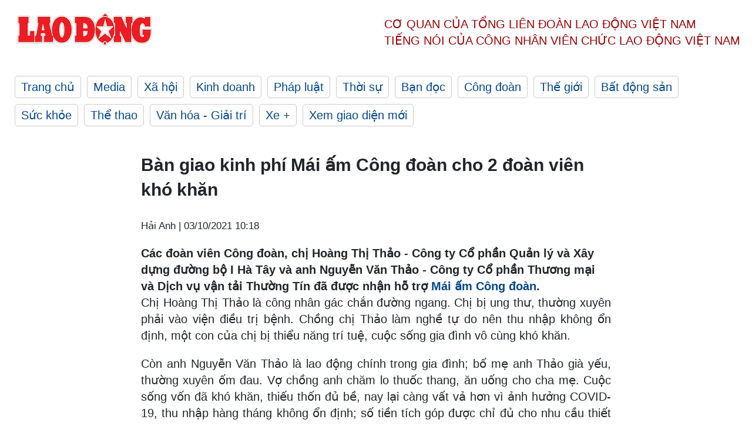

--- FILE ---
content_type: text/html; charset=utf-8,gbk
request_url: https://laodong.vn/cong-doan/ban-giao-kinh-phi-mai-am-cong-doan-cho-2-doan-vien-kho-khan-959765.ldo
body_size: 89
content:
<html><body><script>document.cookie="D1N=a0c86f2e3b9543aa61346bf90c89d074"+"; expires=Fri, 31 Dec 2099 23:59:59 GMT; path=/";window.location.reload(true);</script></body></html>

--- FILE ---
content_type: text/html; charset=utf-8
request_url: https://laodong.vn/cong-doan/ban-giao-kinh-phi-mai-am-cong-doan-cho-2-doan-vien-kho-khan-959765.ldo
body_size: 6836
content:
<!DOCTYPE html><html lang="vi"><head><meta charset="utf-8"><meta http-equiv="X-UA-Compatible" content="IE=edge"><meta charset="utf-8"><meta http-equiv="Cache-control" content="public"><title>Bàn giao kinh phí Mái ấm Công đoàn cho 2 đoàn viên khó khăn</title><meta name="description" content="Các đoàn viên Công đoàn, chị Hoàng Thị Thảo - Công ty Cổ phần Quản lý và Xây dựng đường bộ I Hà Tây và anh Nguyễn Văn Thảo - Công ty Cổ phần Thương mại và Dịch vụ vận tải Thường Tín đã được nhận hỗ trợ  Mái ấm Công đoàn ."><meta name="keywords" content="Mái ấm Công đoàn,Kinh phí,Giám sát,Thi công,Bảo hiểm thất nghiệp,Thu nhập,Công ty Cổ phần Quản lý và Xây dựng đường bộ I Hà Tây,Công ty Cổ phần Thương mại và Dịch vụ vận tải Thường Tín,Ung thư"><meta name="viewport" content="width=device-width, initial-scale=1.0"><meta name="robots" content="noarchive,noodp,index,follow"><meta name="googlebot" content="noarchive,index,follow"><meta property="fb:app_id" content="103473449992006"><meta property="fb:pages" content="152570468273884"><meta property="article:author" content="https://www.facebook.com/laodongonline"><meta property="article:publisher" content="https://www.facebook.com/laodongonline"><meta name="google-site-verification" content="ZR1lajGP1QKoTcMuDtZqa486Jl1XQa6s3QCPbNV4OT8"><link rel="dns-prefetch" href="//media.laodong.vn"><link rel="dns-prefetch" href="//media3.laodong.vn"><link rel="dns-prefetch" href="//media-cdn.laodong.vn"><link rel="dns-prefetch" href="https://media-cdn-v2.laodong.vn/laodong/2.0.0.28"><link rel="apple-touch-icon" sizes="57x57" href="https://media-cdn-v2.laodong.vn/laodong/2.0.0.28/icons/apple-icon-57x57.png"><link rel="apple-touch-icon" sizes="60x60" href="https://media-cdn-v2.laodong.vn/laodong/2.0.0.28/icons/apple-icon-60x60.png"><link rel="apple-touch-icon" sizes="72x72" href="https://media-cdn-v2.laodong.vn/laodong/2.0.0.28/icons/apple-icon-72x72.png"><link rel="apple-touch-icon" sizes="76x76" href="https://media-cdn-v2.laodong.vn/laodong/2.0.0.28/icons/apple-icon-76x76.png"><link rel="apple-touch-icon" sizes="114x114" href="https://media-cdn-v2.laodong.vn/laodong/2.0.0.28/icons/apple-icon-114x114.png"><link rel="apple-touch-icon" sizes="120x120" href="https://media-cdn-v2.laodong.vn/laodong/2.0.0.28/icons/apple-icon-120x120.png"><link rel="apple-touch-icon" sizes="144x144" href="https://media-cdn-v2.laodong.vn/laodong/2.0.0.28/icons/apple-icon-144x144.png"><link rel="apple-touch-icon" sizes="152x152" href="https://media-cdn-v2.laodong.vn/laodong/2.0.0.28/icons/apple-icon-152x152.png"><link rel="apple-touch-icon" sizes="180x180" href="https://media-cdn-v2.laodong.vn/laodong/2.0.0.28/icons/apple-icon-180x180.png"><link rel="icon" type="image/png" sizes="192x192" href="https://media-cdn-v2.laodong.vn/laodong/2.0.0.28/icons/android-icon-192x192.png"><link rel="icon" type="image/png" sizes="32x32" href="https://media-cdn-v2.laodong.vn/laodong/2.0.0.28/icons/favicon-32x32.png"><link rel="icon" type="image/png" sizes="96x96" href="https://media-cdn-v2.laodong.vn/laodong/2.0.0.28/icons/favicon-96x96.png"><link rel="icon" type="image/png" sizes="16x16" href="https://media-cdn-v2.laodong.vn/laodong/2.0.0.28/icons/favicon-16x16.png"><link rel="shortcut icon" href="/favicon.ico" type="image/x-icon"><meta name="msapplication-TileColor" content="#ffffff"><meta name="msapplication-TileImage" content="/ms-icon-144x144.png"><meta name="theme-color" content="#ffffff"><meta property="og:url" content="https://laodong.vn/cong-doan/ban-giao-kinh-phi-mai-am-cong-doan-cho-2-doan-vien-kho-khan-959765.ldo"><meta property="og:type" content="article"><meta property="og:title" content="Bàn giao kinh phí Mái ấm Công đoàn cho 2 đoàn viên khó khăn"><meta property="og:description" content="Các đoàn viên Công đoàn, chị Hoàng Thị Thảo - Công ty Cổ phần Quản lý và Xây dựng đường bộ I Hà Tây và anh Nguyễn Văn Thảo - Công ty Cổ phần Thương mại và Dịch vụ vận tải Thường Tín đã được nhận hỗ trợ Mái ấm Công đoàn ."><meta property="og:image" content="https://media-cdn-v2.laodong.vn/storage/newsportal/2021/10/3/959765/Mai_Am_Cong_Doan.jpg?w=800&amp;h=420&amp;crop=auto&amp;scale=both"><meta property="og:image:width" content="800"><meta property="og:image:height" content="433"><link rel="canonical" href="https://laodong.vn/cong-doan/ban-giao-kinh-phi-mai-am-cong-doan-cho-2-doan-vien-kho-khan-959765.ldo"><link rel="amphtml" href="https://amp.laodong.vn/cong-doan/ban-giao-kinh-phi-mai-am-cong-doan-cho-2-doan-vien-kho-khan-959765.ldo"><script type="application/ld+json">[{"@context":"https://schema.org","@type":"BreadcrumbList","itemListElement":[{"@type":"ListItem","position":1,"item":{"@id":"https://laodong.vn/cong-doan","name":"Công đoàn"}},{"@type":"ListItem","position":2,"item":{"@id":"https://laodong.vn/cong-doan/ban-giao-kinh-phi-mai-am-cong-doan-cho-2-doan-vien-kho-khan-959765.ldo","name":"Bàn giao kinh phí Mái ấm Công đoàn cho 2 đoàn viên khó khăn"}}]},{"@context":"https://schema.org","@type":"NewsArticle","headline":"Bàn giao kinh phí Mái ấm Công đoàn cho 2 đoàn viên khó khăn","description":"Các đoàn viên Công đoàn, chị Hoàng Thị Thảo - Công ty Cổ phần Quản lý và Xây dựng đường bộ I Hà Tây và anh Nguyễn Văn Thảo - Công ty Cổ phần Thương...","mainEntityOfPage":{"@context":"https://schema.org","@type":"WebPage","@id":"https://laodong.vn/cong-doan/ban-giao-kinh-phi-mai-am-cong-doan-cho-2-doan-vien-kho-khan-959765.ldo"},"url":"https://laodong.vn/cong-doan/ban-giao-kinh-phi-mai-am-cong-doan-cho-2-doan-vien-kho-khan-959765.ldo","publisher":{"@type":"Organization","name":"Báo Lao Động","logo":{"@context":"https://schema.org","@type":"ImageObject","url":"https://laodong.vn/img/ldo_red.png"}},"image":[{"@context":"https://schema.org","@type":"ImageObject","caption":"Đoàn viên Nguyễn Văn Thảo nhận hỗ trợ kinh phí Mái ấm Công đoàn. Ảnh: CĐN","url":"https://media-cdn-v2.laodong.vn/storage/newsportal/2021/10/3/959765/Mai_Am_Cong_Doan.jpg"}],"datePublished":"2021-10-03T10:18:52+07:00","dateModified":"2021-10-03T10:18:52+07:00","author":[{"@type":"Person","name":"Hải Anh","url":"https://laodong.vn"}]},{"@context":"https://schema.org","@type":"Organization","name":"Báo Lao Động","url":"https://laodong.vn","logo":"https://media-cdn-v2.laodong.vn/laodong-logo.png"}]</script><meta property="article:published_time" content="2021-10-03T10:18:52+07:00"><meta property="article:section" content="Công đoàn"><meta property="dable:item_id" content="959765"><meta property="dable:title" content="Bàn giao kinh phí Mái ấm Công đoàn cho 2 đoàn viên khó khăn"><meta property="dable:image" content="https://media-cdn-v2.laodong.vn/storage/newsportal/2021/10/3/959765/Mai_Am_Cong_Doan.jpg?w=800&amp;h=420&amp;crop=auto&amp;scale=both"><meta property="dable:author" content="Hải Anh"><link href="/themes/crawler/all.min.css?v=88exW01bhoIam4r4-4F04Y1U14Q0BavoKXYS7z0gEE8" rel="stylesheet"><body><div class="header"><div class="wrapper"><div class="header-top clearfix"><a class="logo" href="/"> <img src="https://media-cdn-v2.laodong.vn/laodong/2.0.0.28/images/logo/ldo_red.png" alt="BÁO LAO ĐỘNG" class="main-logo" width="250" height="62"> </a><div class="header-content"><span>Cơ quan của Tổng Liên Đoàn</span> <span>Lao Động Việt Nam</span><br> <span>Tiếng nói của Công nhân</span> <span>Viên chức lao động</span> <span>Việt Nam</span></div></div><ul class="main-menu"><li class="item"><a href="/">Trang chủ</a><li class="item"><h3><a href="/media">Media</a></h3><li class="item"><h3><a href="/xa-hoi">Xã hội</a></h3><li class="item"><h3><a href="/kinh-doanh">Kinh doanh</a></h3><li class="item"><h3><a href="/phap-luat">Pháp luật</a></h3><li class="item"><h3><a href="/thoi-su">Thời sự</a></h3><li class="item"><h3><a href="/ban-doc">Bạn đọc</a></h3><li class="item"><h3><a href="/cong-doan">Công đoàn</a></h3><li class="item"><h3><a href="/the-gioi">Thế giới</a></h3><li class="item"><h3><a href="/bat-dong-san">Bất động sản</a></h3><li class="item"><h3><a href="/suc-khoe">Sức khỏe</a></h3><li class="item"><h3><a href="/the-thao">Thể thao</a></h3><li class="item"><h3><a href="/van-hoa-giai-tri">Văn hóa - Giải trí</a></h3><li class="item"><h3><a href="/xe">Xe &#x2B;</a></h3><li class="item"><h3><a href="https://beta.laodong.vn">Xem giao diện mới</a></h3></ul></div></div><div class="main-content"><div class="wrapper chi-tiet-tin"><div><ul class="breadcrumbs"></ul></div><article class="detail"><h1 class="title">Bàn giao kinh phí Mái ấm Công đoàn cho 2 đoàn viên khó khăn</h1><p><small class="author"> <i class="fa fa-user-o" aria-hidden="true"></i> Hải Anh | <time datetime="10/3/2021 10:18:52 AM">03/10/2021 10:18</time> </small><div class="chapeau">Các đoàn viên Công đoàn, chị Hoàng Thị Thảo - Công ty Cổ phần Quản lý và Xây dựng đường bộ I Hà Tây và anh Nguyễn Văn Thảo - Công ty Cổ phần Thương mại và Dịch vụ vận tải Thường Tín đã được nhận hỗ trợ <a href="https://laodong.vn/ldld-hau-giang/ldld-tinh-hau-giang-ban-giao-mai-am-cong-doan-thu-10-959307.ldo" title="Mái ấm Công đoàn" target="_self">Mái ấm Công đoàn</a>.</div><div class="art-content"><p>Chị Hoàng Thị Thảo là công nhân gác chắn đường ngang. Chị bị ung thư, thường xuyên phải vào viện điều trị bệnh. Chồng chị Thảo làm nghề tự do nên thu nhập không ổn định, một con của chị bị thiểu năng trí tuệ, cuộc sống gia đình vô cùng khó khăn.<p>Còn anh Nguyễn Văn Thảo là lao động chính trong gia đình; bố mẹ anh Thảo già yếu, thường xuyên ốm đau. Vợ chồng anh chăm lo thuốc thang, ăn uống cho cha mẹ. Cuộc sống vốn đã khó khăn, thiếu thốn đủ bề, nay lại càng vất vả hơn vì ảnh hưởng COVID-19, thu nhập hàng tháng không ổn định; số tiền tích góp được chỉ đủ cho nhu cầu thiết yếu hàng ngày.<p>Qua nắm bắt tình hình đoàn viên và cơ sở, Công đoàn ngành Giao thông vận tải Hà Nội đã đề nghị Liên đoàn Lao động Thành phố Hà Nội hỗ trợ kinh phí cho 2 đoàn viên Công đoàn để các anh, chị có <a href="https://laodong.vn/cd-duong-sat/pho-bien-chinh-sach-lien-quan-den-ho-tro-tu-quy-bao-hiem-that-nghiep-959509.ldo" title="điều kiện" target="_self">điều kiện</a> sửa chữa lại nhà.<p>Trong quá trình xây dựng, sửa chữa căn nhà, Công đoàn ngành, Công ty Cổ phần Quản lý và Xây dựng đường bộ I Hà Tây, Công ty Cổ phần Thương mại và Dịch vụ vận tải Thường Tín đã giúp đỡ gia đình đoàn viên, từ việc lên phương án sửa chữa đến hỗ trợ nhân lực, giám sát quá trình thi công.<p>Ngoài số tiền 40 triệu đồng do Liên đoàn Lao động Thành phố Hà Nội hỗ trợ cho mỗi đoàn viên, Công đoàn ngành Giao thông Vận tải Hà Nội hỗ trợ 10 triệu đồng; đại diện Công ty và Công đoàn Công ty cũng có nhiều hỗ trợ.<p>Khi được nhận hỗ trợ Mái ấm Công đoàn, chị Hoàng Thị Thảo và anh Nguyễn Văn Thảo rất xúc động trước sự quan tâm, chung tay giúp đỡ của Liên đoàn Lao động Thành phố Hà Nội, Công đoàn ngành Giao thông Vận tải Hà Nội, Ban lãnh đạo Công ty và đồng nghiệp. Từ căn nhà đã xuống cấp, nay với hỗ trợ kinh phí của Chương trình Mái ấm Công đoàn, các anh, chị và gia đình đã có ngôi nhà được sửa chữa khang trang. “Có nơi an cư mới cũng là nguồn động viên về tinh thần giúp gia đình vượt qua khó khăn và <a href="https://laodong.vn/cong-doan/tren-96400-can-bo-cong-doan-co-so-da-duoc-tiem-vaccine-phong-covid-19-959517.ldo" title="phấn đấu" target="_self">phấn đấu</a> hoàn thành tốt nhiệm vụ” -  các anh, chị cùng chia sẻ.</div><div class="art-authors">Hải Anh</div><div class="article-tags"><div class="lst-tags"><ul><li><a href="/tags/mai-am-cong-doan-178.ldo">#Mái ấm Công đoàn</a><li><a href="/tags/kinh-phi-1997.ldo">#Kinh phí</a><li><a href="/tags/thu-nhap-4116.ldo">#Thu nhập</a><li><a href="/tags/bao-hiem-that-nghiep-5494.ldo">#Bảo hiểm thất nghiệp</a><li><a href="/tags/thi-cong-9477.ldo">#Thi công</a><li><a href="/tags/ho-tro-mai-am-cong-doan-182276.ldo">#Hỗ trợ mái ấm công đoàn</a></ul></div></div></article><div class="articles-relatived"><div class="vinhet">TIN LIÊN QUAN</div><div class="list-articles"><div class="article-item"><div class="p-left"><a class="link-blk" href="https://laodong.vn/cd-duong-sat/pho-bien-chinh-sach-lien-quan-den-ho-tro-tu-quy-bao-hiem-that-nghiep-959509.ldo" aria-label="LDO"> <img data-src="https://media-cdn-v2.laodong.vn/storage/newsportal/2021/10/2/959509/Duong_Sat.jpg?w=800&amp;h=496&amp;crop=auto&amp;scale=both" class="lazyload" alt="Công đoàn Đường sắt Việt Nam phổ biến chính sách về hỗ trợ từ nguồn Quỹ Bảo hiểm thất nghiệp. Ảnh: CĐN" width="800" height="496"> </a></div><div class="p-right"><a class="link-blk" href="https://laodong.vn/cd-duong-sat/pho-bien-chinh-sach-lien-quan-den-ho-tro-tu-quy-bao-hiem-that-nghiep-959509.ldo"><h2>Phổ biến chính sách liên quan đến hỗ trợ từ Quỹ Bảo hiểm thất nghiệp</h2></a><p><small class="author"> <i class="fa fa-user-o" aria-hidden="true"></i> Kiều Vũ | <time datetime="10/2/2021 10:26:56 AM">02/10/2021 - 10:26</time> </small><p><p style="text-align:justify">Do ảnh hưởng của dịch bệnh COVID-19, ngành Đường sắt có khoảng trên 5.000 người lao động tạm hoãn hợp đồng, nghỉ việc không hưởng lương tính thời điểm 30.9.2021. Công đoàn Đường sắt Việt Nam đã phổ biến cách tính thời gian đóng <a href="https://laodong.vn/cong-doan/chi-tiet-nhung-doi-tuong-duoc-huong-tien-ho-tro-tu-quy-bao-hiem-that-nghiep-959360.ldo" title="bảo hiểm thất nghiệp" target="_self">bảo hiểm thất nghiệp</a> được bảo lưu trên website của Công đoàn ngành để cán bộ Công đoàn, đoàn viên và người lao động được biết.</div></div><div class="article-item"><div class="p-left"><a class="link-blk" href="https://laodong.vn/cong-doan/tren-96400-can-bo-cong-doan-co-so-da-duoc-tiem-vaccine-phong-covid-19-959517.ldo" aria-label="LDO"> <img data-src="https://media-cdn-v2.laodong.vn/storage/newsportal/2021/10/2/959517/Tui_An_Sinh_Cong_Doa.JPG?w=800&amp;h=496&amp;crop=auto&amp;scale=both" class="lazyload" alt="Công đoàn trao hỗ trợ Túi An sinh Công đoàn. Ảnh: Kiều Vũ" width="800" height="496"> </a></div><div class="p-right"><a class="link-blk" href="https://laodong.vn/cong-doan/tren-96400-can-bo-cong-doan-co-so-da-duoc-tiem-vaccine-phong-covid-19-959517.ldo"><h2>Trên 96.400 cán bộ Công đoàn cơ sở đã được tiêm vaccine phòng COVID-19</h2></a><p><small class="author"> <i class="fa fa-user-o" aria-hidden="true"></i> Kiều Vũ | <time datetime="10/2/2021 10:21:41 AM">02/10/2021 - 10:21</time> </small><p><p style="text-align:justify">Theo thống kê của các cấp Công đoàn, đến ngày 30.9.2021 đã có 3.263 cán bộ Công đoàn chuyên trách, 96.460 cán bộ Công đoàn cơ sở và 2.635.615 đoàn viên, người lao động/24.894 đơn vị, doanh nghiệp đã được <a href="https://laodong.vn/xa-hoi/chi-thi-noi-long-cua-tphcm-nguoi-dan-tiem-vaccine-duoc-di-lai-trong-noi-do-959304.ldo" title="tiêm vaccine" target="_self">tiêm vaccine</a> phòng, chống COVID-19.</div></div><div class="article-item"><div class="p-left"><a class="link-blk" href="https://laodong.vn/ldld-hau-giang/ldld-tinh-hau-giang-ban-giao-mai-am-cong-doan-thu-10-959307.ldo" aria-label="LDO"> <img data-src="https://media-cdn-v2.laodong.vn/storage/newsportal/2021/10/1/959307/Mai-Am-Cong-Doan-1.jpg?w=800&amp;h=496&amp;crop=auto&amp;scale=both" class="lazyload" alt="" width="800" height="496"> </a></div><div class="p-right"><a class="link-blk" href="https://laodong.vn/ldld-hau-giang/ldld-tinh-hau-giang-ban-giao-mai-am-cong-doan-thu-10-959307.ldo"><h2>LĐLĐ tỉnh Hậu Giang bàn giao “Mái ấm công đoàn” thứ 10</h2></a><p><small class="author"> <i class="fa fa-user-o" aria-hidden="true"></i> Ngọc Trâm | <time datetime="10/1/2021 4:06:42 PM">01/10/2021 - 16:06</time> </small><p><p style="text-align:justify">Ngày 1.10, LĐLĐ tỉnh <a href="https://laodong.vn/ldld-hau-giang/thanh-lap-cdcs-cong-ty-co-phan-bong-sen-hau-giang-voi-19-doan-vien-958364.ldo" title="Hậu Giang" target="_self">Hậu Giang</a> đã bàn giao “Mái ấm công đoàn” cho  đoàn viên Nguyễn Văn Hào tại xã Hỏa Tiến, thành phố Vị Thanh, tỉnh Hậu Giang.</div></div><div class="article-item"><div class="p-left"><a class="link-blk" href="https://laodong.vn/xa-hoi/bon-nu-sinh-o-dak-lak-duoi-nuoc-tu-vong-khi-tam-duoi-ho-dap-1295774.ldo" aria-label="LDO"> <img data-src="https://media-cdn-v2.laodong.vn/storage/newsportal/2024/1/22/1295774/Duoi-Nuoc.JPG?w=800&amp;h=496&amp;crop=auto&amp;scale=both" class="lazyload" alt="" width="800" height="496"> </a></div><div class="p-right"><a class="link-blk" href="https://laodong.vn/xa-hoi/bon-nu-sinh-o-dak-lak-duoi-nuoc-tu-vong-khi-tam-duoi-ho-dap-1295774.ldo"><h2>Bốn nữ sinh ở Đắk Lắk đuối nước, tử vong khi tắm dưới hồ đập</h2></a><p><small class="author"> <i class="fa fa-user-o" aria-hidden="true"></i> BẢO TRUNG | <time datetime="1/22/2024 7:08:32 PM">22/01/2024 - 19:08</time> </small><p><p><a href="https://laodong.vn/tags/dak-lak-62352.ldo" target="_self" title="Đắk Lắk">Đắk Lắk</a> - Ngày 22.1, ông Nguyễn Xuân Trọng, Chủ tịch UBND xã Ea Hiao, huyện Ea H’leo, tỉnh Đắk Lắk thông tin, trên địa bàn vừa xảy ra vụ đuối nước khiến bốn nữ sinh tử vong thương tâm.</div></div><div class="article-item"><div class="p-left"><a class="link-blk" href="https://laodong.vn/phap-luat/doi-chat-cac-ben-ve-cao-buoc-cuu-cuc-pho-tran-hung-nhan-hoi-lo-300-trieu-dong-1295672.ldo" aria-label="LDO"> <img data-src="https://media-cdn-v2.laodong.vn/storage/newsportal/2024/1/22/1295672/Tran-Hung-Cuu-Cucpho.jpg?w=800&amp;h=496&amp;crop=auto&amp;scale=both" class="lazyload" alt="Cựu Cục phó Trần Hùng tại phiên toà phúc thẩm liên quan đến vụ sách giáo khoa giả. Ảnh: Quang Việt" width="800" height="496"> </a></div><div class="p-right"><a class="link-blk" href="https://laodong.vn/phap-luat/doi-chat-cac-ben-ve-cao-buoc-cuu-cuc-pho-tran-hung-nhan-hoi-lo-300-trieu-dong-1295672.ldo"><h2>Đối chất các bên về cáo buộc cựu Cục phó Trần Hùng nhận hối lộ 300 triệu đồng</h2></a><p><small class="author"> <i class="fa fa-user-o" aria-hidden="true"></i> Việt Dũng | <time datetime="1/22/2024 6:22:58 PM">22/01/2024 - 18:22</time> </small><p><p>Trước lời khai của bà trùm sách giáo khoa giả về việc đưa 300 triệu đồng cho mình, <a href="https://laodong.vn/phap-luat/dan-giai-cuu-cuc-pho-quan-ly-thi-truong-tran-hung-den-toa-vu-mua-ban-sach-giao-khoa-gia-1218449.ldo" target="_self" title="cựu Cục phó Cục Quản lý thị trường Hà Nội Trần Hùng">cựu Cục phó Cục Quản lý thị trường Hà Nội Trần Hùng</a> phủ nhận và nói "không bao giờ nhận tiền".</div></div><div class="article-item"><div class="p-left"><a class="link-blk" href="https://laodong.vn/video/de-duoc-dung-lop-giao-vien-bat-buoc-phai-co-nhung-loai-chung-chi-gi-1295562.ldo" aria-label="LDO"> <img data-src="https://media-cdn-v2.laodong.vn/storage/newsportal/2024/1/22/1295562/Giao-Vien-1.jpg?w=800&amp;h=496&amp;crop=auto&amp;scale=both" class="lazyload" alt="Các loại chứng chỉ, văn bằng giáo viên nhất định phải có. Đồ hoạ: Lưu Hoài" width="800" height="496"> </a></div><div class="p-right"><a class="link-blk" href="https://laodong.vn/video/de-duoc-dung-lop-giao-vien-bat-buoc-phai-co-nhung-loai-chung-chi-gi-1295562.ldo"><h2>Để được đứng lớp, giáo viên bắt buộc phải có những loại chứng chỉ gì?</h2></a><p><small class="author"> <i class="fa fa-user-o" aria-hidden="true"></i> LƯU HOÀI | <time datetime="1/22/2024 6:00:00 PM">22/01/2024 - 18:00</time> </small><p><p>Hiện nay, đội ngũ <a href="https://laodong.vn/ban-tin/hieu-truong-co-quyen-han-rat-lon-trong-xet-thang-hang-giao-vien-1295009.ldo" target="_self" title="giáo viên">giáo viên</a> trên cả nước cần phải có các loại văn bằng, chứng chỉ gì để đáp ứng chuẩn trình độ, yêu cầu của chương trình giáo dục phổ thông mới?</div></div><div class="article-item"><div class="p-left"><a class="link-blk" href="https://laodong.vn/cong-doan/dai-tuong-to-lam-tang-qua-tet-cong-nhan-lao-dong-tai-tay-ninh-1295618.ldo" aria-label="LDO"> <img data-src="https://media-cdn-v2.laodong.vn/storage/newsportal/2024/1/22/1295618/Bo-Truong-To-Lam.jpg?w=800&amp;h=496&amp;crop=auto&amp;scale=both" class="lazyload" alt="Đại tướng Tô Lâm - Ủy viên Bộ Chính trị, Bí thư Đảng ủy Công an Trung ương, Bộ trưởng Bộ Công an - cùng Phó Chủ tịch Tổng LĐLĐ Việt Nam Nguyễn Xuân Hùng tặng quà cho công nhân lao động tại Tây Ninh. Ảnh: Phương Ngân" width="800" height="496"> </a></div><div class="p-right"><a class="link-blk" href="https://laodong.vn/cong-doan/dai-tuong-to-lam-tang-qua-tet-cong-nhan-lao-dong-tai-tay-ninh-1295618.ldo"><h2>Đại tướng Tô Lâm tặng quà Tết công nhân lao động tại Tây Ninh</h2></a><p><small class="author"> <i class="fa fa-user-o" aria-hidden="true"></i> Phương Ngân | <time datetime="1/22/2024 5:13:34 PM">22/01/2024 - 17:13</time> </small><p><p><a href="https://laodong.vn/tags/lao-dong-tay-ninh-280203.ldo" target="_self" title="Tây Ninh">Tây Ninh</a> - Chiều ngày 22.1, tại Trung tâm Văn hoá Thể thao - Học tập Cộng đồng xã Thanh Điền, huyện Châu Thành, tỉnh Tây Ninh, Đại tướng Tô Lâm - Ủy viên Bộ Chính trị, Bí thư Đảng ủy Công an Trung ương, Bộ trưởng Bộ Công an - đã đến thăm và tặng quà cho hộ nghèo, đoàn viên Công đoàn, công nhân lao động khó khăn trên địa bàn tỉnh.</div></div><div class="article-item"><div class="p-left"><a class="link-blk" href="https://laodong.vn/y-te/hai-chau-be-nghi-ngo-doc-sau-an-bim-bim-hoi-phuc-than-ky-1295674.ldo" aria-label="LDO"> <img data-src="https://media-cdn-v2.laodong.vn/storage/newsportal/2024/1/22/1295674/Chau-Be-Ngo-Doc---Co.jpg?w=800&amp;h=496&amp;crop=auto&amp;scale=both" class="lazyload" alt="" width="800" height="496"> </a></div><div class="p-right"><a class="link-blk" href="https://laodong.vn/y-te/hai-chau-be-nghi-ngo-doc-sau-an-bim-bim-hoi-phuc-than-ky-1295674.ldo"><h2>Hai cháu bé nghi ngộ độc sau ăn bim bim hồi phục thần kỳ</h2></a><p><small class="author"> <i class="fa fa-user-o" aria-hidden="true"></i> QUÁCH DU | <time datetime="1/22/2024 5:12:33 PM">22/01/2024 - 17:12</time> </small><p><p><a href="https://laodong.vn/tags/thanh-hoa-1311.ldo" target="_blank" title="Thanh Hóa">Thanh Hóa</a> - Liên quan đến vụ hai cháu bé nghi ngộ độc sau khi ăn bim bim và mì cay, sau nhiều ngày điều trị tích cực, cả hai bệnh nhi đã tỉnh và hồi phục thần kỳ.</div></div></div></div><section class="tin-lien-quan"><div class="list-articles"><div class="article-item"><div class="p-left"><a href="https://laodong.vn/cd-duong-sat/pho-bien-chinh-sach-lien-quan-den-ho-tro-tu-quy-bao-hiem-that-nghiep-959509.ldo" aria-label="LDO"> <img src="https://media-cdn-v2.laodong.vn/storage/newsportal/2021/10/2/959509/Duong_Sat.jpg?w=526&amp;h=314&amp;crop=auto&amp;scale=both" alt="Công đoàn Đường sắt Việt Nam phổ biến chính sách về hỗ trợ từ nguồn Quỹ Bảo hiểm thất nghiệp. Ảnh: CĐN" width="526" height="314"> </a></div><div class="p-right"><a href="https://laodong.vn/cd-duong-sat/pho-bien-chinh-sach-lien-quan-den-ho-tro-tu-quy-bao-hiem-that-nghiep-959509.ldo"><h2>Phổ biến chính sách liên quan đến hỗ trợ từ Quỹ Bảo hiểm thất nghiệp</h2></a><p><small class="author"> <i class="fa fa-user-o" aria-hidden="true"></i> Kiều Vũ | <time datetime="10/2/2021 10:26:56 AM">02/10/2021 - 10:26</time> </small><p><p style="text-align:justify">Do ảnh hưởng của dịch bệnh COVID-19, ngành Đường sắt có khoảng trên 5.000 người lao động tạm hoãn hợp đồng, nghỉ việc không hưởng lương tính thời điểm 30.9.2021. Công đoàn Đường sắt Việt Nam đã phổ biến cách tính thời gian đóng <a href="https://laodong.vn/cong-doan/chi-tiet-nhung-doi-tuong-duoc-huong-tien-ho-tro-tu-quy-bao-hiem-that-nghiep-959360.ldo" title="bảo hiểm thất nghiệp" target="_self">bảo hiểm thất nghiệp</a> được bảo lưu trên website của Công đoàn ngành để cán bộ Công đoàn, đoàn viên và người lao động được biết.</div></div><div class="article-item"><div class="p-left"><a href="https://laodong.vn/cong-doan/tren-96400-can-bo-cong-doan-co-so-da-duoc-tiem-vaccine-phong-covid-19-959517.ldo" aria-label="LDO"> <img src="https://media-cdn-v2.laodong.vn/storage/newsportal/2021/10/2/959517/Tui_An_Sinh_Cong_Doa.JPG?w=526&amp;h=314&amp;crop=auto&amp;scale=both" alt="Công đoàn trao hỗ trợ Túi An sinh Công đoàn. Ảnh: Kiều Vũ" width="526" height="314"> </a></div><div class="p-right"><a href="https://laodong.vn/cong-doan/tren-96400-can-bo-cong-doan-co-so-da-duoc-tiem-vaccine-phong-covid-19-959517.ldo"><h2>Trên 96.400 cán bộ Công đoàn cơ sở đã được tiêm vaccine phòng COVID-19</h2></a><p><small class="author"> <i class="fa fa-user-o" aria-hidden="true"></i> Kiều Vũ | <time datetime="10/2/2021 10:21:41 AM">02/10/2021 - 10:21</time> </small><p><p style="text-align:justify">Theo thống kê của các cấp Công đoàn, đến ngày 30.9.2021 đã có 3.263 cán bộ Công đoàn chuyên trách, 96.460 cán bộ Công đoàn cơ sở và 2.635.615 đoàn viên, người lao động/24.894 đơn vị, doanh nghiệp đã được <a href="https://laodong.vn/xa-hoi/chi-thi-noi-long-cua-tphcm-nguoi-dan-tiem-vaccine-duoc-di-lai-trong-noi-do-959304.ldo" title="tiêm vaccine" target="_self">tiêm vaccine</a> phòng, chống COVID-19.</div></div><div class="article-item"><div class="p-left"><a href="https://laodong.vn/ldld-hau-giang/ldld-tinh-hau-giang-ban-giao-mai-am-cong-doan-thu-10-959307.ldo" aria-label="LDO"> <img src="https://media-cdn-v2.laodong.vn/storage/newsportal/2021/10/1/959307/Mai-Am-Cong-Doan-1.jpg?w=525&amp;h=314&amp;crop=auto&amp;scale=both" alt="" width="526" height="314"> </a></div><div class="p-right"><a href="https://laodong.vn/ldld-hau-giang/ldld-tinh-hau-giang-ban-giao-mai-am-cong-doan-thu-10-959307.ldo"><h2>LĐLĐ tỉnh Hậu Giang bàn giao “Mái ấm công đoàn” thứ 10</h2></a><p><small class="author"> <i class="fa fa-user-o" aria-hidden="true"></i> Ngọc Trâm | <time datetime="10/1/2021 4:06:42 PM">01/10/2021 - 16:06</time> </small><p><p style="text-align:justify">Ngày 1.10, LĐLĐ tỉnh <a href="https://laodong.vn/ldld-hau-giang/thanh-lap-cdcs-cong-ty-co-phan-bong-sen-hau-giang-voi-19-doan-vien-958364.ldo" title="Hậu Giang" target="_self">Hậu Giang</a> đã bàn giao “Mái ấm công đoàn” cho  đoàn viên Nguyễn Văn Hào tại xã Hỏa Tiến, thành phố Vị Thanh, tỉnh Hậu Giang.</div></div></div></section></div></div><div class="wrapper"><div class="footer-content"><div class="r-1"><a class="pl link-logo" href="/"> <img src="https://media-cdn-v2.laodong.vn/laodong/2.0.0.28/images/logo/ldo_red.png" alt="BÁO LAO ĐỘNG" width="150" height="40"> </a><div class="pr"><h3 class="cop-name"><span>Cơ Quan Của Tổng Liên Đoàn</span> <span>Lao Động Việt Nam</span></h3><div class="ct tbt">Tổng Biên tập: NGUYỄN NGỌC HIỂN</div></div></div><div class="r-2"><div class="bl bl-1"><h4 class="vn">Liên Hệ:</h4><div class="ct"><p><span>Tòa soạn:</span> <span>(+84 24) 38252441</span> - <span>35330305</span><p><span>Báo điện tử:</span> <span>(+84 24) 38303032</span> - <span>38303034</span><p><span>Đường dây nóng:</span> <span>096 8383388</span><p><span>Bạn đọc:</span> <span>(+84 24) 35335235</span><p><span>Email:</span> <a href="mailto:toasoan@laodong.com.vn">toasoan@laodong.com.vn</a></div></div><div class="bl bl-2"><h4 class="vn">Hỗ Trợ Quảng Cáo</h4><div class="ct"><p><span>Báo in: (+84 24) 39232694</span> - <span>Báo điện tử: (+84 24) 35335237</span><p><span>Địa chỉ: Số 6 Phạm Văn Bạch, phường Cầu Giấy, Thành phố Hà Nội</span></div></div><div class="bl bl-3"><div class="ct"><p><span>Giấy phép số:</span> <span>2013/GP-BTTT</span><p><span>Do Bộ TTTT cấp</span> <span>ngày 30.10.2012</span><p>Xuất bản số Báo Lao Động đầu tiên vào ngày 14.8.1929</div></div></div><div class="dev"><span>Báo điện tử Lao Động được phát triển bởi</span> <span>Lao Động Technologies</span></div></div></div><script src="https://media-cdn-v2.laodong.vn/laodong/2.0.0.28/plugin/lazysizes.min.js" async></script>